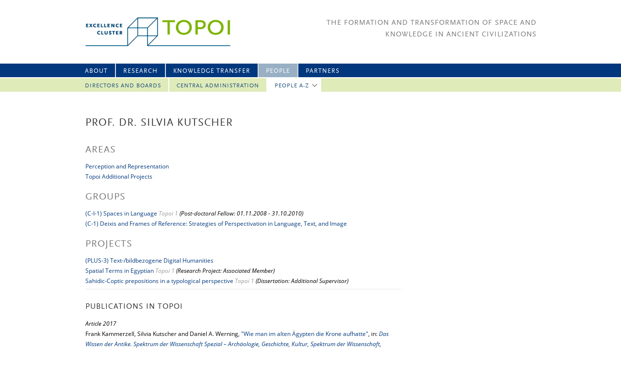

--- FILE ---
content_type: text/html
request_url: https://topoi.org/person/kutscher-silvia/
body_size: 8464
content:
<html lang="en-US">

<head>
<meta http-equiv="content-type" content="text/html;charset=UTF-8" />
<meta charset="UTF-8" />
<meta name="viewport" content="width=1000" />
<link rel="shortcut icon" href="/favicon.png">
<title>Kutscher, Silvia | Topoi</title>
<link rel='stylesheet' id='theme_frontend_styles-combined-css'  href='/wp-content/themes/topoi-new/styles/combined.css' type='text/css' media='all' />
<script type='text/javascript' src='/wp-includes/js/jquery/jquery.js'></script>
<script type='text/javascript' src='/wp-includes/js/jquery/jquery-migrate.min.js'></script>

</head>
<body class="person-template-default single single-person postid-357">
<div class="headerBox">
    <div style="width: 100%; height: 28px; background-color: #00377d; position: absolute; top: 131px;"></div>
    <div style="width: 100%; height: 28px; background-color: #dfecb9; position: absolute; top: 161px;"></div>
    <div id="header">
        <a id="topoiLogo" href="/" title="Topoi" rel="home"><img src="/wp-content/themes/topoi-new/images/20090325_Logo_Topoi_RGB_CTopoi.png" ></a>
        <div id='headerRight'>
            <div id="tagline">The Formation and Transformation of Space and<br/>Knowledge in Ancient Civilizations</div>
        </div>
    </div>
	<hgroup>
		<nav id="access" role="navigation">
		            <div class="skip-link">
		            <a class="assistive-text" href="#content" title="Skip to primary content">
		            Skip to primary content</a></div>
		            	<div class="menu-main-menu-container"><ul id="menu-main-menu" class="menu"><li id="menu-item-31874" class="menu-item menu-item-type-post_type menu-item-object-page menu-item-31874"><a title="About us" href="/home/about-topoi/">About</a></li>
<li id="menu-item-49334" class="menu-item menu-item-type-post_type menu-item-object-page menu-item-has-children menu-item-49334"><a href="/research-programm/">Research</a>
<ul class="sub-menu">
	<li id="menu-item-14263" class="menu-item menu-item-type-post_type menu-item-object-page menu-item-has-children menu-item-14263"><a href="/research-in-topoi-i/">Topoi I (2007-12)</a>
	<ul class="sub-menu">
		<li id="menu-item-14489" class="menu-item menu-item-type-post_type menu-item-object-area menu-item-14489"><a href="/area/a-topoi-1/">Spatial Environment</a></li>
		<li id="menu-item-14490" class="menu-item menu-item-type-post_type menu-item-object-area menu-item-14490"><a href="/area/b-topoi-1/">Historical Spaces</a></li>
		<li id="menu-item-14491" class="menu-item menu-item-type-post_type menu-item-object-area menu-item-14491"><a href="/area/c-topoi-1/">Perception and Representation</a></li>
		<li id="menu-item-14492" class="menu-item menu-item-type-post_type menu-item-object-area menu-item-14492"><a href="/area/d-topoi-1/">Theory and Science</a></li>
		<li id="menu-item-14493" class="menu-item menu-item-type-post_type menu-item-object-area menu-item-14493"><a href="/area/e-topoi-1/">Transformations</a></li>
	</ul>
</li>
	<li id="menu-item-49159" class="menu-item menu-item-type-post_type menu-item-object-page menu-item-has-children menu-item-49159"><a href="/research-in-topoi-2/">Topoi II (2012–2019)</a>
	<ul class="sub-menu">
		<li id="menu-item-14259" class="menu-item menu-item-type-post_type menu-item-object-area menu-item-14259"><a href="/area/a/">Spatial Environment</a></li>
		<li id="menu-item-14256" class="menu-item menu-item-type-post_type menu-item-object-area menu-item-14256"><a href="/area/b/">Historical Space</a></li>
		<li id="menu-item-14258" class="menu-item menu-item-type-post_type menu-item-object-area menu-item-14258"><a href="/area/c/">Perception and Representation</a></li>
		<li id="menu-item-14257" class="menu-item menu-item-type-post_type menu-item-object-area menu-item-14257"><a href="/area/d/">Theory and Science</a></li>
		<li id="menu-item-44792" class="menu-item menu-item-type-post_type menu-item-object-area menu-item-44792"><a title="Topoi Plus" href="/area/plus/">Topoi Plus</a></li>
		<li id="menu-item-49267" class="menu-item menu-item-type-post_type menu-item-object-area menu-item-49267"><a href="/area/key-topics/">Key Topics</a></li>
		<li id="menu-item-49268" class="menu-item menu-item-type-post_type menu-item-object-area menu-item-49268"><a href="/area/topoi-lab/">Topoi Lab</a></li>
		<li id="menu-item-41313" class="menu-item menu-item-type-post_type menu-item-object-group menu-item-41313"><a href="/group/a-sda/">Forum – Spatial Data Analysis</a></li>
		<li id="menu-item-41314" class="menu-item menu-item-type-post_type menu-item-object-page menu-item-41314"><a href="/topoimap/">TOPOImap und TOPOIorganon</a></li>
	</ul>
</li>
	<li id="menu-item-48284" class="menu-item menu-item-type-post_type menu-item-object-page menu-item-48284"><a href="/research/early-career-and-professorships/">Early Career and professorships</a></li>
</ul>
</li>
<li id="menu-item-39792" class="menu-item menu-item-type-post_type menu-item-object-page menu-item-has-children menu-item-39792"><a href="/knowledge-transfer/">Knowledge Transfer</a>
<ul class="sub-menu">
	<li id="menu-item-21358" class="menu-item menu-item-type-post_type menu-item-object-page menu-item-has-children menu-item-21358"><a title="Publications" href="/knowledge-transfer/publicationdatabase/">Publications</a>
	<ul class="sub-menu">
		<li id="menu-item-39801" class="menu-item menu-item-type-custom menu-item-object-custom menu-item-39801"><a href="/publications/all/">Publication Database</a></li>
	</ul>
</li>
	<li id="menu-item-41158" class="menu-item menu-item-type-post_type menu-item-object-page menu-item-has-children menu-item-41158"><a href="/knowledge-transfer/edition-topoi/">Edition Topoi</a>
	<ul class="sub-menu">
		<li id="menu-item-41318" class="menu-item menu-item-type-post_type menu-item-object-page menu-item-41318"><a href="/knowledge-transfer/edition-topoi/open-access/">Open Access</a></li>
		<li id="menu-item-2495" class="menu-item menu-item-type-post_type menu-item-object-page menu-item-2495"><a title="Book Series" href="/topoi-series/">Book Series</a></li>
		<li id="menu-item-2035" class="menu-item menu-item-type-post_type menu-item-object-page menu-item-2035"><a title="eTopoi" href="/etopoi/">eTopoi</a></li>
		<li id="menu-item-41160" class="menu-item menu-item-type-post_type menu-item-object-page menu-item-41160"><a href="/knowledge-transfer/data-publication/">Data Publication</a></li>
	</ul>
</li>
	<li id="menu-item-14598" class="menu-item menu-item-type-custom menu-item-object-custom menu-item-14598"><a title="Events" href="/events/workshops/">Events</a></li>
	<li id="menu-item-8424" class="menu-item menu-item-type-post_type menu-item-object-page menu-item-8424"><a title="Teaching" href="/knowledge-transfer/teaching/">Teaching</a></li>
	<li id="menu-item-39793" class="menu-item menu-item-type-post_type menu-item-object-page menu-item-has-children menu-item-39793"><a title="Dialog" href="/knowledge-transfer/dialog/">Dialog</a>
	<ul class="sub-menu">
		<li id="menu-item-39798" class="menu-item menu-item-type-post_type_archive menu-item-object-feature menu-item-39798"><a title="Spotlight on &#8230;" href="/features/">Spotlight on &#8230;</a></li>
		<li id="menu-item-39797" class="menu-item menu-item-type-post_type menu-item-object-page menu-item-39797"><a title="Journalist in Residence" href="/knowledge-transfer/dialog/journalist-in-residence/">Journalist in Residence</a></li>
		<li id="menu-item-39799" class="menu-item menu-item-type-post_type menu-item-object-page menu-item-39799"><a href="/knowledge-transfer/lndw/">Lange Nacht der Wissenschaften</a></li>
	</ul>
</li>
	<li id="menu-item-868" class="menu-item menu-item-type-post_type menu-item-object-page menu-item-has-children menu-item-868"><a title="Exhibitions" href="/knowledge-transfer/exhibitions-and-events/">Exhibitions</a>
	<ul class="sub-menu">
		<li id="menu-item-36592" class="menu-item menu-item-type-post_type menu-item-object-page menu-item-36592"><a href="/knowledge-transfer/exhibitions-and-events/ktesiphon/">KTESIPHON</a></li>
		<li id="menu-item-36596" class="menu-item menu-item-type-post_type menu-item-object-page menu-item-36596"><a href="/knowledge-transfer/exhibitions-and-events/lienzo-seler-ii/">LIENZO SELER II</a></li>
		<li id="menu-item-36597" class="menu-item menu-item-type-post_type menu-item-object-page menu-item-36597"><a href="/knowledge-transfer/exhibitions-and-events/mapping-body-and-soul/">The Soul is an Octopus</a></li>
		<li id="menu-item-36598" class="menu-item menu-item-type-post_type menu-item-object-page menu-item-36598"><a href="/knowledge-transfer/exhibitions-and-events/thrakische-munzen/">THRAKISCHE MÜNZEN</a></li>
		<li id="menu-item-36594" class="menu-item menu-item-type-post_type menu-item-object-page menu-item-36594"><a href="/knowledge-transfer/exhibitions-and-events/forum-romanum-3-0/">Forum Romanum 3.0.</a></li>
		<li id="menu-item-36595" class="menu-item menu-item-type-post_type menu-item-object-page menu-item-36595"><a href="/knowledge-transfer/exhibitions-and-events/museumsvisionen/">MUSEUMSVISIONEN</a></li>
		<li id="menu-item-36601" class="menu-item menu-item-type-post_type menu-item-object-page menu-item-36601"><a href="/knowledge-transfer/exhibitions-and-events/antike-bauforschung/">ANTIKE BAUFORSCHUNG</a></li>
		<li id="menu-item-36877" class="menu-item menu-item-type-post_type menu-item-object-page menu-item-36877"><a href="/knowledge-transfer/exhibitions-and-events/iron-metallurgy/">IRON METALLURGY</a></li>
		<li id="menu-item-21554" class="menu-item menu-item-type-post_type menu-item-object-page menu-item-21554"><a href="/knowledge-transfer/exhibitions-and-events/jenseits-des-horizonts/">Jenseits des Horizonts</a></li>
		<li id="menu-item-21551" class="menu-item menu-item-type-post_type menu-item-object-page menu-item-21551"><a href="/knowledge-transfer/exhibitions-and-events/weltbilder/">Auf den Kopf gestellt!</a></li>
		<li id="menu-item-21550" class="menu-item menu-item-type-post_type menu-item-object-page menu-item-21550"><a href="/knowledge-transfer/exhibitions-and-events/antike-welten/">Antike Welten</a></li>
		<li id="menu-item-21553" class="menu-item menu-item-type-post_type menu-item-object-page menu-item-21553"><a href="/knowledge-transfer/exhibitions-and-events/exhibitions-research-and-concepts/">Research and Concepts</a></li>
	</ul>
</li>
	<li id="menu-item-39795" class="menu-item menu-item-type-post_type menu-item-object-page menu-item-has-children menu-item-39795"><a title="Media" href="/knowledge-transfer/media/">Media</a>
	<ul class="sub-menu">
		<li id="menu-item-14488" class="menu-item menu-item-type-custom menu-item-object-custom menu-item-14488"><a href="/news/">News Archive</a></li>
		<li id="menu-item-39796" class="menu-item menu-item-type-post_type menu-item-object-page menu-item-39796"><a title="Press Releases" href="/knowledge-transfer/media/press-releases/">Press Releases</a></li>
		<li id="menu-item-866" class="menu-item menu-item-type-post_type menu-item-object-page menu-item-866"><a title="Press Review" href="/knowledge-transfer/media/press-review/">Press Review</a></li>
		<li id="menu-item-39794" class="menu-item menu-item-type-post_type menu-item-object-page menu-item-39794"><a href="/knowledge-transfer/media/media-library/">Media Library</a></li>
		<li id="menu-item-2017" class="menu-item menu-item-type-post_type menu-item-object-page menu-item-2017"><a title="Newsletter" href="/neotopia/">Newsletter</a></li>
		<li id="menu-item-2016" class="menu-item menu-item-type-post_type menu-item-object-page menu-item-2016"><a title="Raumwissen" href="/raumwissen/">Raumwissen</a></li>
	</ul>
</li>
</ul>
</li>
<li id="menu-item-14388" class="current-menu-item current-menu-ancestor current-menu-parent menu-item menu-item-type-custom menu-item-object-custom menu-item-has-children menu-item-14388"><a href="/people/">People</a>
<ul class="sub-menu">
	<li id="menu-item-848" class="menu-item menu-item-type-post_type menu-item-object-page menu-item-848"><a href="/people/directors-and-boards/">Directors and Boards</a></li>
	<li id="menu-item-14731" class="menu-item menu-item-type-post_type menu-item-object-page menu-item-14731"><a href="/people/contact/">Central Administration</a></li>
	<li id="menu-item-14373" class="current-menu-item menu-item menu-item-type-custom menu-item-object-custom menu-item-has-children menu-item-14373"><a href="/people/">People A-Z</a>
	<ul class="sub-menu">
		<li id="menu-item-14375" class="menu-item menu-item-type-custom menu-item-object-custom menu-item-14375"><a href="/people/area/a/">Research Area A</a></li>
		<li id="menu-item-14376" class="menu-item menu-item-type-custom menu-item-object-custom menu-item-14376"><a href="/people/area/b/">Research Area B</a></li>
		<li id="menu-item-14377" class="menu-item menu-item-type-custom menu-item-object-custom menu-item-14377"><a href="/people/area/c/">Research Area C</a></li>
		<li id="menu-item-14378" class="menu-item menu-item-type-custom menu-item-object-custom menu-item-14378"><a href="/people/area/d/">Research Area D</a></li>
		<li id="menu-item-48847" class="menu-item menu-item-type-custom menu-item-object-custom menu-item-48847"><a href="/people/area/e/">Research Area E</a></li>
		<li id="menu-item-14924" class="menu-item menu-item-type-custom menu-item-object-custom menu-item-14924"><a href="/people/senior-fellows/">Senior Fellows and Guests</a></li>
		<li id="menu-item-14379" class="menu-item menu-item-type-custom menu-item-object-custom menu-item-14379"><a href="/people/doctoral-fellows/">Doctoral/Post-Doctoral Fellows</a></li>
	</ul>
</li>
</ul>
</li>
<li id="menu-item-4545" class="menu-item menu-item-type-post_type menu-item-object-page menu-item-has-children menu-item-4545"><a href="/partners/host-institutions/">Partners</a>
<ul class="sub-menu">
	<li id="menu-item-1882" class="menu-item menu-item-type-post_type menu-item-object-page menu-item-1882"><a href="/partners/host-institutions/">Host Institutions</a></li>
	<li id="menu-item-1880" class="menu-item menu-item-type-post_type menu-item-object-page menu-item-1880"><a href="/partners/topoi-worldwide/">Topoi worldwide</a></li>
</ul>
</li>
</ul></div>		</nav>
        <script type="text/javascript" charset="utf-8">
        	// if current page has no associated menu entry, select first ("Home")
            if( jQuery("nav#access li.current-menu-item").length == 0) jQuery("nav#access > div > ul > li").first().addClass("current-menu-item")
        </script>
	</hgroup>
</div>
<div id="page" class="hfeed">
<hgroup>
    <div class="main">
        <div id="primary">
                    <hgroup>
                <article id="content" role="main"> <h1 class='person-title'>Prof. Dr. Silvia Kutscher</h1><h2>Areas</h2><div><a href='/area/c/'>Perception and Representation</a></div><div><a href='/area/plus/'>Topoi Additional Projects</a></div><h2>Groups</h2><div><a href='/group/c-i-1-topoi-1/'>(C-I-1) Spaces in Language</a> <span class='topoi1-indicator'>Topoi 1</span>  <i>(Post-doctoral Fellow: 01.11.2008 - 31.10.2010)</i></div><div><a href='/group/c-1/'>(C-1) Deixis and Frames of Reference:  Strategies of Perspectivation in Language, Text, and Image</a></div><h2>Projects</h2><div><a href='/project/plus-3/'>(PLUS-3) Text-/bildbezogene Digital Humanities</a></div><div><a href='/project/topoi-1-99/'>Spatial Terms in Egyptian</a> <span class='topoi1-indicator'>Topoi 1</span>  <i>(Research Project: Associated Member)</i></div><div><a href='/project/topoi-1-14/'>Sahidic-Coptic prepositions in a typological perspective</a> <span class='topoi1-indicator'>Topoi 1</span>  <i>(Dissertation: Additional Supervisor)</i></div>                        <hr>
                        <h4>Publications in Topoi</h4>
                        <table class='publications with-parent-info'><tr><td><i>Article 2017</i><br>Frank Kammerzell, Silvia Kutscher and Daniel A. Werning, <a href='/publication/44614/'>"Wie man im alten Ägypten die Krone aufhatte"</a><span class='parent-pub'>, in: <a href='/publication/44600/'><em>Das Wissen der Antike. Spektrum der Wissenschaft Spezial – Archäologie, Geschichte, Kultur, Spektrum der Wissenschaft, 4/2017 (Dec 2017)</em></a>, 66&ndash;71</span></td></tr>

<tr><td><i>Collection 2014</i><br>Silvia Kutscher and Daniel A. Werning (Eds.), <a href='/publication/17239/'><em>On Ancient Grammars of Space. Linguistic Research on the Expression of Spatial Relations and Motion in Ancient Languages</em></a>, Berlin, Boston: De Gruyter, 2014</td></tr>

<tr><td><i>Incollection 2014</i><br>Silvia Kutscher and Daniel A. Werning, <a href='/publication/20272/'>"Introduction / Einleitung"</a><span class='parent-pub'>, in: Silvia Kutscher and Daniel A. Werning (Eds.), <a href='/publication/17239/'><em>On Ancient Grammars of Space. Linguistic Research on the Expression of Spatial Relations and Motion in Ancient Languages</em></a>, Berlin, Boston: De Gruyter, 2014, vii&ndash;xxiv</span></td></tr>

<tr><td><i>Inproceedings 2012</i><br>Eliese-Sophia Lincke and Silvia Kutscher, <a href='/publication/19413/'>"Motivated sign formation in Hieroglyphic Egyptian and German Sign Language (DGS). Towards a typology of iconic signs in visual linguistic systems"</a><span class='parent-pub'>, in: Eitan Grossmann, Jean Winand and Stéphane Polis (Eds.), <em>Lexical Semantics in Ancient Egyptian</em>, Hamburg: Widmaier, 2012, 113&ndash;140</span></td></tr>

<tr><td><i>Article 2011</i><br>Silvia Kutscher, <a href='/publication/17383/'>"On the expression of spatial relations in Ardeşen-Laz"</a><span class='parent-pub'>, in: <a href='/publication/20648/'><em>Linguistic Discovery, 9.2 (2011)</em></a>, 49&ndash;77</span></td></tr>

<tr><td><i>Article 2010</i><br>Silvia Kutscher, <a href='/publication/17511/'>"Ikonizität und Indexikalität im gebärdensprachlichen Lexikon – Zur Typologie sprachlicher Zeichen"</a><span class='parent-pub'>, in: <a href='/publication/20689/'><em>Zeitschrift für Sprachwissenschaft, 29.1 (2010)</em></a>, 79&ndash;110</span></td></tr>

<tr><td><i>Article 2010</i><br>Silvia Kutscher, <a href='/publication/17656/'>"When "towards’ means "away from’: The case of directional-ablative syncretism in the Ardeşen-variety of Laz (South-Caucasian)"</a><span class='parent-pub'>, in: <a href='/publication/20742/'><em>Sprachtypologie und Universalienforschung, 63 (2010)</em></a>, 252&ndash;271</span></td></tr>
</table>                                            <hr>
                        <h4>Activities</h4>
                        <ul class='person-event-listing'><li><div class='person-event-listing-date'><span class='date-from one-day'><span class='dat-day'>1.</span><span class='dat-month'>6.</span><span class='dat-yar'>2018</span></span></div><div class='person-event-listing-type'>Talk</div><div class='person-event-listing-title'><a href='/event/45381/'>Metaphors we feel by – emotion verbs in crosslinguistic perspective</a></div><div class='person-event-listing-subtitle'></div><div class='person-event-listing-parent'>Part of: Figuration as a Line of Argument</div><div class='person-event-listing-reltype'>Speaker</div></li>
<li><div class='person-event-listing-date'><span class='date-from one-day'><span class='dat-day'>19.</span><span class='dat-month'>4.</span><span class='dat-yar'>2018</span></span></div><div class='person-event-listing-type'>Talk</div><div class='person-event-listing-title'><a href='/event/42645/'>Bilder vom Raum im Raum.  Zur Indexikalität ägyptischer Himmels- und Unterweltsdarstellungen</a></div><div class='person-event-listing-subtitle'></div><div class='person-event-listing-parent'>Part of: 10 Jahre Exzellenzcluster Topoi – Neue Perspektiven auf die Alte Welt</div><div class='person-event-listing-reltype'>Speaker</div></li>
<li><div class='person-event-listing-date'><span class='date-from one-day'><span class='dat-day'>28.</span><span class='dat-month'>7.</span><span class='dat-yar'>2017</span></span></div><div class='person-event-listing-type'>Talk</div><div class='person-event-listing-title'><a href='/event/42409/'>CAEMmCom – Corpus of Ancient Egyptian Multimodal Communication: Getting Started</a></div><div class='person-event-listing-subtitle'></div><div class='person-event-listing-parent'>Part of: Pictures and Texts - Pictures as Text</div><div class='person-event-listing-reltype'>Speaker</div></li>
<li><div class='person-event-listing-date'><span class='date-from multiple-days'><span class='dat-day'>26.</span><span class='dat-month'>7.</span><span class='dat-yar'>2017</span></span> - <span class='dat-day'>28.</span><span class='dat-month'>7.</span><span class='dat-yar'>2017</span></div><div class='person-event-listing-type'>Conference</div><div class='person-event-listing-title'><a href='/event/35847/'>Pictures and Texts - Pictures as Text</a></div><div class='person-event-listing-subtitle'>Iconicity and Indexicality in Graphic Communication</div><div class='person-event-listing-reltype'>Organiser</div></li>
<li><div class='person-event-listing-date'><span class='date-from one-day'><span class='dat-day'>2.</span><span class='dat-month'>6.</span><span class='dat-yar'>2016</span></span></div><div class='person-event-listing-type'>Talk</div><div class='person-event-listing-title'><a href='/event/32484/'>Kommentar & Diskussion</a></div><div class='person-event-listing-subtitle'></div><div class='person-event-listing-parent'>Part of: Übersetzen in Altertum und Altertumswissenschaften – Methoden, Praktiken, Phänomene</div><div class='person-event-listing-reltype'>Speaker</div></li>
<li><div class='person-event-listing-date'><span class='date-from multiple-days'><span class='dat-day'>25.</span><span class='dat-month'>7.</span><span class='dat-yar'>2014</span></span> - <span class='dat-day'>26.</span><span class='dat-month'>7.</span><span class='dat-yar'>2014</span></div><div class='person-event-listing-type'>Workshop</div><div class='person-event-listing-title'><a href='/event/22649/'>Perspectivization in Language</a></div><div class='person-event-listing-subtitle'>Source–Goal Asymmetry in Motion Events, Deixis, and Frames of Reference</div><div class='person-event-listing-reltype'>Chair</div></li>
<li><div class='person-event-listing-date'><span class='date-from one-day'><span class='dat-day'>8.</span><span class='dat-month'>5.</span><span class='dat-yar'>2014</span></span></div><div class='person-event-listing-type'>Talk</div><div class='person-event-listing-title'><a href='/event/22409/'>Prinzipien der Bedeutungsschichtung in der visuellen Modalität am Beispiel ägyptischer Hieroglyphentexte</a></div><div class='person-event-listing-subtitle'></div><div class='person-event-listing-parent'>Part of: Peirce, Hieroglyphs, and Multimodality</div><div class='person-event-listing-reltype'>Speaker</div></li>
<li><div class='person-event-listing-date'><span class='date-from multiple-days'><span class='dat-day'>12.</span><span class='dat-month'>8.</span><span class='dat-yar'>2013</span></span> - <span class='dat-day'>29.</span><span class='dat-month'>8.</span><span class='dat-yar'>2013</span></div><div class='person-event-listing-type'>Lecture Series</div><div class='person-event-listing-title'><a href='/event/21033/'>DGfS Sommerschule 2013: Sprachentwicklung: Evolution, Wandel, Erwerb</a></div><div class='person-event-listing-subtitle'></div><div class='person-event-listing-parent'>Part of: DGfS Sommerschule 2013 (Start)</div><div class='person-event-listing-reltype'>Chair, Organiser</div></li>
<li><div class='person-event-listing-date'><span class='date-from whole-day'><span class='dat-day'>12.</span><span class='dat-month'>8.</span><span class='dat-yar'>2013</span></span></div><div class='person-event-listing-type'>Seminar</div><div class='person-event-listing-title'><a href='/event/19800/'>DGfS Sommerschule 2013 (Start)</a></div><div class='person-event-listing-subtitle'>Sprachentwicklung: Evolution, Wandel, Erwerb</div><div class='person-event-listing-reltype'>Organiser</div></li>
<li><div class='person-event-listing-date'><span class='date-from multiple-days'><span class='dat-day'>14.</span><span class='dat-month'>6.</span><span class='dat-yar'>2013</span></span> - <span class='dat-day'>15.</span><span class='dat-month'>6.</span><span class='dat-yar'>2013</span></div><div class='person-event-listing-type'>Workshop</div><div class='person-event-listing-title'><a href='/event/15222/'>Ikonizität. Perspektiven der Semiotik und Linguistik</a></div><div class='person-event-listing-subtitle'></div><div class='person-event-listing-reltype'>Speaker</div></li>
<li><div class='person-event-listing-date'><span class='date-from over-semester'>Winter semester 2012/2013</span></div><div class='person-event-listing-type'>Reading Group</div><div class='person-event-listing-title'><a href='/event/20900/'>Issues in Cognitive Lingustics (WS 2012/13)</a></div><div class='person-event-listing-subtitle'></div><div class='person-event-listing-reltype'>Participant</div></li>
<li><div class='person-event-listing-date'><span class='date-from one-day'><span class='dat-day'>27.</span><span class='dat-month'>9.</span><span class='dat-yar'>2012</span></span></div><div class='person-event-listing-type'>Talk</div><div class='person-event-listing-title'><a href='/event/11293/'>Linguistische Aspekte der Research Area C</a></div><div class='person-event-listing-subtitle'></div><div class='person-event-listing-parent'>Part of: Topoi Jahrestagung</div><div class='person-event-listing-reltype'>Speaker</div></li>
<li><div class='person-event-listing-date'><span class='date-from multiple-days'><span class='dat-day'>11.</span><span class='dat-month'>7.</span><span class='dat-yar'>2012</span></span> - <span class='dat-day'>12.</span><span class='dat-month'>7.</span><span class='dat-yar'>2012</span></div><div class='person-event-listing-type'>Workshop</div><div class='person-event-listing-title'><a href='/event/wege-zum-agyptischen-textaufbereitung-und-ubersetzung/'>Wege zum Ägyptischen - Textaufbereitung und Übersetzung</a></div><div class='person-event-listing-subtitle'></div><div class='person-event-listing-reltype'>Speaker</div></li>
<li><div class='person-event-listing-date'><span class='date-from one-day'><span class='dat-day'>29.</span><span class='dat-month'>9.</span><span class='dat-yar'>2011</span></span></div><div class='person-event-listing-type'>Talk</div><div class='person-event-listing-title'><a href='/event/zur-semantik-der-raeumlichen-relatoren-des-lasischen-im-typologischen-vergleich/'>Zur Semantik der räumlichen Relatoren des Lasischen im typologischen Vergleich</a></div><div class='person-event-listing-subtitle'></div><div class='person-event-listing-reltype'>Speaker</div></li>
<li><div class='person-event-listing-date'><span class='date-from one-day'><span class='dat-day'>3.</span><span class='dat-month'>9.</span><span class='dat-yar'>2011</span></span></div><div class='person-event-listing-type'>Talk</div><div class='person-event-listing-title'><a href='/event/languages-of-the-caucasus-occurrence-and-distribution-of-intriguing-grammatical-properties/'>On the spatial semantics of the preverbs in South-Caucasian languages with a focus on Laz</a></div><div class='person-event-listing-subtitle'></div><div class='person-event-listing-parent'>Part of: Languages of the Caucasus: Occurrence and distribution of intriguing grammatical properties</div><div class='person-event-listing-reltype'>Speaker</div></li>
<li><div class='person-event-listing-date'><span class='date-from multiple-days'><span class='dat-day'>10.</span><span class='dat-month'>12.</span><span class='dat-yar'>2010</span></span> - <span class='dat-day'>12.</span><span class='dat-month'>12.</span><span class='dat-yar'>2010</span></div><div class='person-event-listing-type'>Conference</div><div class='person-event-listing-title'><a href='/event/space-in-language-writings-and-images-communalities-and-differences/'>Space in Language, Writings and Images: Communalities and Differences</a></div><div class='person-event-listing-subtitle'></div><div class='person-event-listing-reltype'>Organiser</div></li>
<li><div class='person-event-listing-date'><span class='date-from one-day'><span class='dat-day'>15.</span><span class='dat-month'>5.</span><span class='dat-yar'>2010</span></span></div><div class='person-event-listing-type'>Talk</div><div class='person-event-listing-title'><a href='/event/categorizing-human-experience-classification-in-languages-and-knowledge-systems/'>Iconicity of Classifiers and the Formation of Iconic Signs in German Sign Language and Hieroglyphic Egyptian</a></div><div class='person-event-listing-subtitle'></div><div class='person-event-listing-parent'>Part of: Categorizing Human Experience: Classification in Languages and Knowledge Systems </div><div class='person-event-listing-reltype'>Speaker</div></li>
<li><div class='person-event-listing-date'><span class='date-from one-day'><span class='dat-day'>19.</span><span class='dat-month'>1.</span><span class='dat-yar'>2010</span></span></div><div class='person-event-listing-type'>Talk</div><div class='person-event-listing-title'><a href='/event/mindeststandards-und-empfehlungen-fuer-die-digitale-darstellung-und-erschliessung-von-textzeugnissen-in-den-sprachen-der-alten-welt/'>Mindeststandards und Empfehlungen für die digitale Darstellung und Erschließung von Textzeugnissen in den Sprachen der Alten Welt</a></div><div class='person-event-listing-subtitle'></div><div class='person-event-listing-reltype'>Speaker</div></li>
<li><div class='person-event-listing-date'></div><div class='person-event-listing-type'>Lecture Series</div><div class='person-event-listing-title'><a href='/event/5063/'>Spatial Tuesday</a></div><div class='person-event-listing-subtitle'></div><div class='person-event-listing-reltype'>Organiser</div></li>
<li><div class='person-event-listing-date'></div><div class='person-event-listing-type'>Talk</div><div class='person-event-listing-title'><a href='/event/sprachliche-diversitaet-und-das-problem-des-ubersetzens-von-raeumlichen-relationen/'>Räumliche Relatoren im sprachtypologischen Kontext</a></div><div class='person-event-listing-subtitle'></div><div class='person-event-listing-parent'>Part of: Sprachliche Diversität und das Problem des Übersetzens von räumlichen Relationen</div><div class='person-event-listing-reltype'>Speaker</div></li>
<li><div class='person-event-listing-date'><span class='date-from one-day'><span class='dat-day'>4.</span><span class='dat-month'>12.</span><span class='dat-yar'>2009</span></span></div><div class='person-event-listing-type'>Workshop</div><div class='person-event-listing-title'><a href='/event/sprachliche-diversitaet-und-das-problem-des-ubersetzens-von-raeumlichen-relationen/'>Sprachliche Diversität und das Problem des Übersetzens von räumlichen Relationen</a></div><div class='person-event-listing-subtitle'></div><div class='person-event-listing-reltype'>Speaker</div></li>
<li><div class='person-event-listing-date'><span class='date-from one-day'><span class='dat-day'>30.</span><span class='dat-month'>9.</span><span class='dat-yar'>2009</span></span></div><div class='person-event-listing-type'>Talk</div><div class='person-event-listing-title'><a href='/event/advances-in-kartvelian-morphology-and-syntax-caucasian-language-issues-kaukasische-sprachprobleme-x/'>The expression of spatial relations in Laz (Ardeşen variety)</a></div><div class='person-event-listing-subtitle'></div><div class='person-event-listing-parent'>Part of: Advances in Kartvelian Morphology and Syntax Caucasian Language Issues (Kaukasische Sprachprobleme X)</div><div class='person-event-listing-reltype'>Speaker</div></li>
<li><div class='person-event-listing-date'><span class='date-from multiple-days'><span class='dat-day'>11.</span><span class='dat-month'>9.</span><span class='dat-yar'>2009</span></span> - <span class='dat-day'>13.</span><span class='dat-month'>9.</span><span class='dat-yar'>2009</span></div><div class='person-event-listing-type'>Conference</div><div class='person-event-listing-title'><a href='/event/space-and-the-role-of-modality-in-the-formation-and-processing-of-linguistic-signs/'>Space and the Role of Modality in the Formation and Processing of Linguistic Signs</a></div><div class='person-event-listing-subtitle'></div><div class='person-event-listing-reltype'>Organiser</div></li>
<li><div class='person-event-listing-date'></div><div class='person-event-listing-type'>Talk</div><div class='person-event-listing-title'><a href='/event/area-c-presentation-of-current-research-topics/'>Forschungsschwerpunkte der Forschergruppe C-I-1</a></div><div class='person-event-listing-subtitle'></div><div class='person-event-listing-parent'>Part of: Area C - Presentation of current Research Topics</div><div class='person-event-listing-reltype'>Speaker</div></li>
<li><div class='person-event-listing-date'><span class='date-from one-day'><span class='dat-day'>9.</span><span class='dat-month'>6.</span><span class='dat-yar'>2009</span></span></div><div class='person-event-listing-type'>Lecture</div><div class='person-event-listing-title'><a href='/event/area-c-presentation-of-current-research-topics/'>Area C - Presentation of current Research Topics</a></div><div class='person-event-listing-subtitle'></div><div class='person-event-listing-reltype'>Speaker</div></li>
<li><div class='person-event-listing-date'><span class='date-from one-day'><span class='dat-day'>23.</span><span class='dat-month'>5.</span><span class='dat-yar'>2009</span></span></div><div class='person-event-listing-type'>Talk</div><div class='person-event-listing-title'><a href='/event/classification-by-visual-means-iconography-iconicity-and-visual-sequencing/'>Towards a typology of iconic parameters in the visual modality: German Sign Language and ideographic scripts</a></div><div class='person-event-listing-subtitle'></div><div class='person-event-listing-parent'>Part of: Classification by visual means. Iconography, iconicity, and visual sequencing</div><div class='person-event-listing-reltype'>Speaker</div></li>
<li><div class='person-event-listing-date'></div><div class='person-event-listing-type'>Talk</div><div class='person-event-listing-title'><a href='/event/caucasian-languages/'>Semantic typology and spatial relations in Laz (Ardeşen variety)</a></div><div class='person-event-listing-subtitle'></div><div class='person-event-listing-parent'>Part of: Caucasian languages</div><div class='person-event-listing-reltype'>Speaker</div></li>
<li><div class='person-event-listing-date'><span class='date-from over-semester'>Summer semester 2009</span></div><div class='person-event-listing-type'>Reading Group</div><div class='person-event-listing-title'><a href='/event/space-in-language-2/'>Space in Language</a></div><div class='person-event-listing-subtitle'></div><div class='person-event-listing-reltype'>Organiser</div></li>
<li><div class='person-event-listing-date'></div><div class='person-event-listing-type'>Talk</div><div class='person-event-listing-title'><a href='/event/7082/'>Von den verschiedenen Arten "in" zu sein - Zu einer Typologie  topologischer Relatoren </a></div><div class='person-event-listing-subtitle'></div><div class='person-event-listing-parent'>Part of: Perception and Representation of Space</div><div class='person-event-listing-reltype'>Speaker</div></li>
<li><div class='person-event-listing-date'><span class='date-from multiple-days'><span class='dat-day'>14.</span><span class='dat-month'>11.</span><span class='dat-yar'>2008</span></span> - <span class='dat-day'>15.</span><span class='dat-month'>11.</span><span class='dat-yar'>2008</span></div><div class='person-event-listing-type'>Workshop</div><div class='person-event-listing-title'><a href='/event/7082/'>Perception and Representation of Space</a></div><div class='person-event-listing-subtitle'></div><div class='person-event-listing-reltype'>Speaker</div></li>
<li><div class='person-event-listing-date'><span class='date-from over-semester'>Winter semester 2008/2009</span></div><div class='person-event-listing-type'>Reading Group</div><div class='person-event-listing-title'><a href='/event/space-in-language/'>Space in Language</a></div><div class='person-event-listing-subtitle'></div><div class='person-event-listing-reltype'>Organiser</div></li></ul>                                    </article>
                <aside id="conent-aside">
                </aside>
            </hgroup>
                </div>
    </div>
</hgroup>
</div>
        <footer id="footer" role="contentinfo">
			<div style="width:1000px; margin: 10px auto">
                <nav id="access-footer" role="navigation">
                    <h3 class="assistive-text">Footer menu</h3>
                    <div class="menu-footer-menu-container"><ul id="menu-footer-menu" class="menu"><li id="menu-item-14174" class="menu-item menu-item-type-post_type menu-item-object-page menu-item-14174"><a href="/home/impressum/">Impressum</a></li>
</ul></div>                </nav>
                <div style="text-align: right;">There will be no updates to this website after October 31, 2019, as the Excellence Cluster comes to an end on that date.</div>
            </div>
        </footer>
    <script type="text/javascript">
      function showhide_toggle(type, post_id, show_text, hide_text) {
        var   $link = jQuery("#"+ type + "-link-" + post_id)
          , $link_a = jQuery('a', $link)
          , $content = jQuery("#"+ type + "-content-" + post_id)
          , $toggle = jQuery("#"+ type + "-toggle-" + post_id)
          , show_hide_class = 'sh-show sh-hide';
        $link.toggleClass(show_hide_class);
        $content.toggleClass(show_hide_class).toggle();
        if($link_a.attr('aria-expanded') === 'true') {
          $link_a.attr('aria-expanded', 'false');
        } else {
          $link_a.attr('aria-expanded', 'true');
        }
        if($toggle.text() === show_text) {
          $toggle.text(hide_text);
        } else {
          $toggle.text(show_text);
        }
      }
    </script>
</body>
</html>
